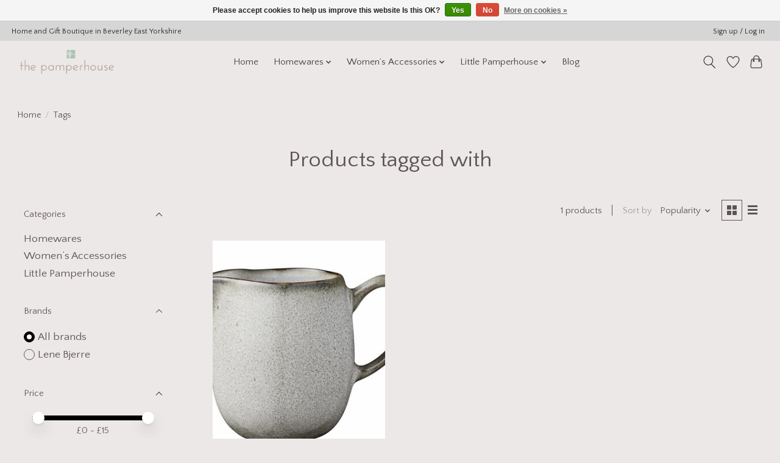

--- FILE ---
content_type: text/css; charset=UTF-8
request_url: https://cdn.webshopapp.com/shops/219194/themes/174583/assets/settings.css?2024072015002320210104192718
body_size: 317
content:
:root {
  --color-primary: #000000;
  --color-bg: #ede8e8;
  --color-contrast-higher: #5c5555;
  --color-contrast-high: rgba(#5c5555, .75);
  --color-contrast-medium: rgba(#5c5555, .5);
  --color-contrast-lower: rgba(#5c5555, .15);
  --font-primary: Quattrocento Sans;
  --font-headings: Quattrocento Sans;
}
.color-contrast-medium {
  color: rgba(92, 85, 85, 0.5);
}
.color-contrast-low {
  color: rgba(92, 85, 85, 0.3);
}
.bg-contrast-lower, .bones__line, .s-tabs__list::after {
  background-color: rgba(92, 85, 85, 0.15);
}
.main-header__top-section {
  background-color: #d6d6d6;
  color: #2b2a2a;
}
.main-header__top-section .main-header__link, .main-header__top-section .main-header__link:hover {
  color: #2b2a2a;
}
.main-header__logo {
  height: 55px;
}
.main-header__mobile-content .main-header__logo {
  height: 41.25px;
}
.main-header__nav::before {
  height: calc(41.25px + (var(--space-xxs) *2));
}
.main-header--mobile .main-header__item:not(:last-child) {
  border-bottom: 1px solid rgba(72, 68, 68, 0.2);
}
.main-header--mobile .main-header__dropdown, .main-footer .border-top, .main-footer.border-top {
  border-top: 1px solid rgba(72, 68, 68, 0.2);
}
.btn--primary {
  background-color: #000000;
  color: #ffffff;
}
.btn--primary:hover {
  background-color: rgba(0, 0, 0, 0.65);
}
.bundle__plus {
  background-color: #000000;
  color: #ffffff;
}
body {
  background-color: #ede8e8;
  color: #5c5555;
}
.bg {
  background-color: #ede8e8;
}
.main-header:not(.main-header--transparent), .main-footer, .coming-soon {
  background-color: #ede8e8;
  color: #484444;
  --color-bg: #ede8e8;
}
.main-header__search-form.bg {
  background-color: #ede8e8;
}
@media (min-width: 64rem) {
  .dropdown__menu, .main-header__dropdown {
    background-color: #ede8e8;
  }
  .main-header__dropdown-link {
    color: #5c5555;
  }
}


--- FILE ---
content_type: text/javascript;charset=utf-8
request_url: https://www.thepamperhouse.com/services/stats/pageview.js
body_size: -413
content:
// SEOshop 20-01-2026 10:46:27